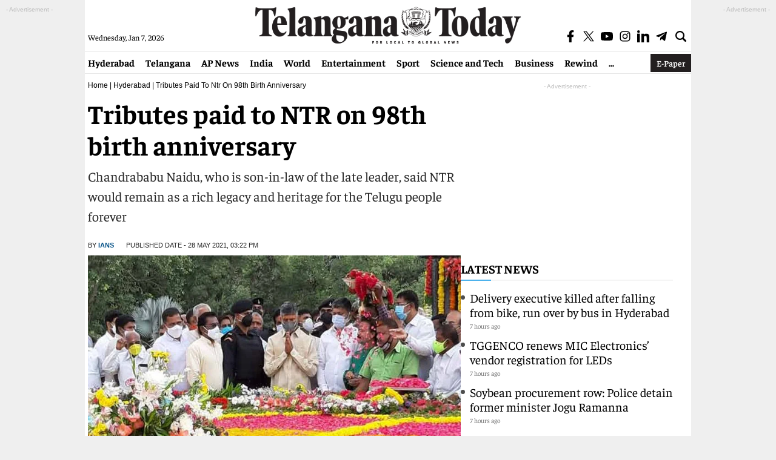

--- FILE ---
content_type: text/html; charset=utf-8
request_url: https://www.google.com/recaptcha/api2/aframe
body_size: 268
content:
<!DOCTYPE HTML><html><head><meta http-equiv="content-type" content="text/html; charset=UTF-8"></head><body><script nonce="BUt9A-4L1avikUjGD4kqpQ">/** Anti-fraud and anti-abuse applications only. See google.com/recaptcha */ try{var clients={'sodar':'https://pagead2.googlesyndication.com/pagead/sodar?'};window.addEventListener("message",function(a){try{if(a.source===window.parent){var b=JSON.parse(a.data);var c=clients[b['id']];if(c){var d=document.createElement('img');d.src=c+b['params']+'&rc='+(localStorage.getItem("rc::a")?sessionStorage.getItem("rc::b"):"");window.document.body.appendChild(d);sessionStorage.setItem("rc::e",parseInt(sessionStorage.getItem("rc::e")||0)+1);localStorage.setItem("rc::h",'1767754011193');}}}catch(b){}});window.parent.postMessage("_grecaptcha_ready", "*");}catch(b){}</script></body></html>

--- FILE ---
content_type: application/javascript; charset=utf-8
request_url: https://fundingchoicesmessages.google.com/f/AGSKWxVEqc3YgqyDDnbIFUi35chiRhcdLBGaFjuH_aI7W_9CY62MAJR9CQuEpldxpggb_EX84dYQOWDtLaClBiLuVzJOaZqf7Dq2FzeyUTPIZG5jEXGZLD02AdMDBfD82FJfxXO9KDdnxl3RZKmvuth1sPw80Rn2UuEaSLoUncQjqzhvyCoL6COq7XyDMQs5/_/squareads./960_60_/exo120x60.?wppaszoneid=/ifolder-ads.
body_size: -1287
content:
window['97715170-c924-47fc-a26d-d959fe1dc29b'] = true;